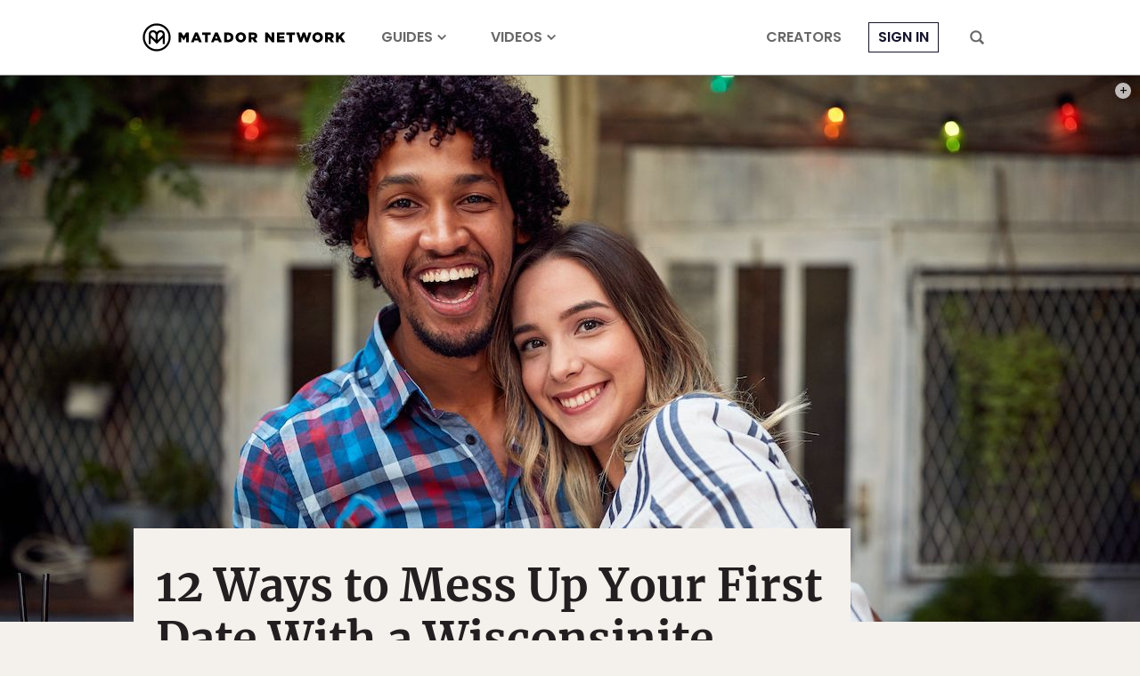

--- FILE ---
content_type: text/html; charset=utf-8
request_url: https://www.google.com/recaptcha/api2/aframe
body_size: 270
content:
<!DOCTYPE HTML><html><head><meta http-equiv="content-type" content="text/html; charset=UTF-8"></head><body><script nonce="ilRssHIXwz85DMlKCqZGqw">/** Anti-fraud and anti-abuse applications only. See google.com/recaptcha */ try{var clients={'sodar':'https://pagead2.googlesyndication.com/pagead/sodar?'};window.addEventListener("message",function(a){try{if(a.source===window.parent){var b=JSON.parse(a.data);var c=clients[b['id']];if(c){var d=document.createElement('img');d.src=c+b['params']+'&rc='+(localStorage.getItem("rc::a")?sessionStorage.getItem("rc::b"):"");window.document.body.appendChild(d);sessionStorage.setItem("rc::e",parseInt(sessionStorage.getItem("rc::e")||0)+1);localStorage.setItem("rc::h",'1768472510990');}}}catch(b){}});window.parent.postMessage("_grecaptcha_ready", "*");}catch(b){}</script></body></html>

--- FILE ---
content_type: application/javascript
request_url: https://prism.app-us1.com/?a=90963874&u=https%3A%2F%2Fmatadornetwork.com%2Fread%2F12-ways-mess-first-date-wisconsinite%2F
body_size: 123
content:
window.visitorGlobalObject=window.visitorGlobalObject||window.prismGlobalObject;window.visitorGlobalObject.setVisitorId('e7ca6864-9160-47e5-b1ca-249395d2a979', '90963874');window.visitorGlobalObject.setWhitelistedServices('tracking', '90963874');